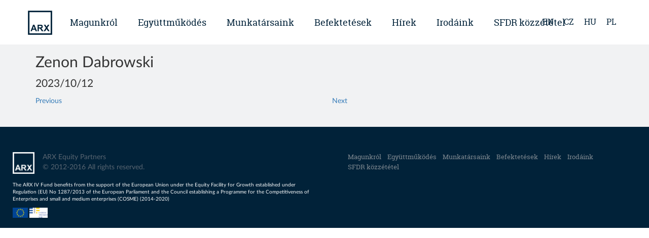

--- FILE ---
content_type: text/html; charset=UTF-8
request_url: https://www.arxequity.com/hu/team-items/zenon-dabrowski-4/
body_size: 7798
content:
<!DOCTYPE html>
<html lang="hu-HU" class="no-js">
    <head>
        <meta http-equiv="X-UA-Compatible" content="IE=edge">
        <meta http-equiv="Content-type" content="text/html"/>
        <meta name="viewport" content="width=device-width, initial-scale=1">        
        <link rel="icon" href="../../favicon.ico">
        <meta charset="UTF-8">
        <meta name="viewport" content="width=device-width, initial-scale=1">
        <link rel="profile" href="http://gmpg.org/xfn/11">
                <script type="text/javascript">
            var ajaxurl = "https://www.arxequity.com/wp-admin/admin-ajax.php";
        </script>
        <script>(function(html){html.className = html.className.replace(/\bno-js\b/,'js')})(document.documentElement);</script>
<meta name='robots' content='index, follow, max-image-preview:large, max-snippet:-1, max-video-preview:-1' />
<link rel="alternate" href="https://www.arxequity.com/team-items/zenon-dabrowski-2/" hreflang="en" />
<link rel="alternate" href="https://www.arxequity.com/cz/team-items/zenon-dabrowski-3/" hreflang="cs" />
<link rel="alternate" href="https://www.arxequity.com/hu/team-items/zenon-dabrowski-4/" hreflang="hu" />
<link rel="alternate" href="https://www.arxequity.com/pl/team-items/zenon-dabrowski/" hreflang="pl" />

	<!-- This site is optimized with the Yoast SEO plugin v22.6 - https://yoast.com/wordpress/plugins/seo/ -->
	<title>Zenon Dabrowski - ARX</title>
	<link rel="canonical" href="https://www.arxequity.com/hu/team-items/zenon-dabrowski-4/" />
	<meta property="og:locale" content="hu_HU" />
	<meta property="og:locale:alternate" content="en_GB" />
	<meta property="og:locale:alternate" content="cs_CZ" />
	<meta property="og:locale:alternate" content="pl_PL" />
	<meta property="og:type" content="article" />
	<meta property="og:title" content="Zenon Dabrowski - ARX" />
	<meta property="og:url" content="https://www.arxequity.com/hu/team-items/zenon-dabrowski-4/" />
	<meta property="og:site_name" content="ARX" />
	<meta property="article:modified_time" content="2024-11-12T09:30:08+00:00" />
	<meta property="og:image" content="https://www.arxequity.com/wp-content/uploads/2023/10/Dabrowski_Zenon__1_-square.jpg" />
	<meta property="og:image:width" content="761" />
	<meta property="og:image:height" content="761" />
	<meta property="og:image:type" content="image/jpeg" />
	<meta name="twitter:card" content="summary_large_image" />
	<script type="application/ld+json" class="yoast-schema-graph">{"@context":"https://schema.org","@graph":[{"@type":"WebPage","@id":"https://www.arxequity.com/hu/team-items/zenon-dabrowski-4/","url":"https://www.arxequity.com/hu/team-items/zenon-dabrowski-4/","name":"Zenon Dabrowski - ARX","isPartOf":{"@id":"https://www.arxequity.com/hu/#website"},"primaryImageOfPage":{"@id":"https://www.arxequity.com/hu/team-items/zenon-dabrowski-4/#primaryimage"},"image":{"@id":"https://www.arxequity.com/hu/team-items/zenon-dabrowski-4/#primaryimage"},"thumbnailUrl":"https://www.arxequity.com/wp-content/uploads/2023/10/Dabrowski_Zenon__1_-square.jpg","datePublished":"2023-10-12T12:02:58+00:00","dateModified":"2024-11-12T09:30:08+00:00","breadcrumb":{"@id":"https://www.arxequity.com/hu/team-items/zenon-dabrowski-4/#breadcrumb"},"inLanguage":"hu","potentialAction":[{"@type":"ReadAction","target":["https://www.arxequity.com/hu/team-items/zenon-dabrowski-4/"]}]},{"@type":"ImageObject","inLanguage":"hu","@id":"https://www.arxequity.com/hu/team-items/zenon-dabrowski-4/#primaryimage","url":"https://www.arxequity.com/wp-content/uploads/2023/10/Dabrowski_Zenon__1_-square.jpg","contentUrl":"https://www.arxequity.com/wp-content/uploads/2023/10/Dabrowski_Zenon__1_-square.jpg","width":761,"height":761,"caption":"Zenon Dabrowski"},{"@type":"BreadcrumbList","@id":"https://www.arxequity.com/hu/team-items/zenon-dabrowski-4/#breadcrumb","itemListElement":[{"@type":"ListItem","position":1,"name":"Home","item":"https://www.arxequity.com/hu/"},{"@type":"ListItem","position":2,"name":"Team","item":"https://www.arxequity.com/hu/team-items/"},{"@type":"ListItem","position":3,"name":"Zenon Dabrowski"}]},{"@type":"WebSite","@id":"https://www.arxequity.com/hu/#website","url":"https://www.arxequity.com/hu/","name":"ARX","description":"","potentialAction":[{"@type":"SearchAction","target":{"@type":"EntryPoint","urlTemplate":"https://www.arxequity.com/hu/?s={search_term_string}"},"query-input":"required name=search_term_string"}],"inLanguage":"hu"}]}</script>
	<!-- / Yoast SEO plugin. -->


<link rel='dns-prefetch' href='//maps.googleapis.com' />
<link rel='dns-prefetch' href='//fonts.googleapis.com' />
<link rel="alternate" type="application/rss+xml" title="ARX &raquo; hírcsatorna" href="https://www.arxequity.com/hu/feed/" />
<link rel="alternate" type="application/rss+xml" title="ARX &raquo; hozzászólás hírcsatorna" href="https://www.arxequity.com/hu/comments/feed/" />
<script type="text/javascript">
window._wpemojiSettings = {"baseUrl":"https:\/\/s.w.org\/images\/core\/emoji\/14.0.0\/72x72\/","ext":".png","svgUrl":"https:\/\/s.w.org\/images\/core\/emoji\/14.0.0\/svg\/","svgExt":".svg","source":{"concatemoji":"https:\/\/www.arxequity.com\/wp-includes\/js\/wp-emoji-release.min.js?ver=6.3.7"}};
/*! This file is auto-generated */
!function(i,n){var o,s,e;function c(e){try{var t={supportTests:e,timestamp:(new Date).valueOf()};sessionStorage.setItem(o,JSON.stringify(t))}catch(e){}}function p(e,t,n){e.clearRect(0,0,e.canvas.width,e.canvas.height),e.fillText(t,0,0);var t=new Uint32Array(e.getImageData(0,0,e.canvas.width,e.canvas.height).data),r=(e.clearRect(0,0,e.canvas.width,e.canvas.height),e.fillText(n,0,0),new Uint32Array(e.getImageData(0,0,e.canvas.width,e.canvas.height).data));return t.every(function(e,t){return e===r[t]})}function u(e,t,n){switch(t){case"flag":return n(e,"\ud83c\udff3\ufe0f\u200d\u26a7\ufe0f","\ud83c\udff3\ufe0f\u200b\u26a7\ufe0f")?!1:!n(e,"\ud83c\uddfa\ud83c\uddf3","\ud83c\uddfa\u200b\ud83c\uddf3")&&!n(e,"\ud83c\udff4\udb40\udc67\udb40\udc62\udb40\udc65\udb40\udc6e\udb40\udc67\udb40\udc7f","\ud83c\udff4\u200b\udb40\udc67\u200b\udb40\udc62\u200b\udb40\udc65\u200b\udb40\udc6e\u200b\udb40\udc67\u200b\udb40\udc7f");case"emoji":return!n(e,"\ud83e\udef1\ud83c\udffb\u200d\ud83e\udef2\ud83c\udfff","\ud83e\udef1\ud83c\udffb\u200b\ud83e\udef2\ud83c\udfff")}return!1}function f(e,t,n){var r="undefined"!=typeof WorkerGlobalScope&&self instanceof WorkerGlobalScope?new OffscreenCanvas(300,150):i.createElement("canvas"),a=r.getContext("2d",{willReadFrequently:!0}),o=(a.textBaseline="top",a.font="600 32px Arial",{});return e.forEach(function(e){o[e]=t(a,e,n)}),o}function t(e){var t=i.createElement("script");t.src=e,t.defer=!0,i.head.appendChild(t)}"undefined"!=typeof Promise&&(o="wpEmojiSettingsSupports",s=["flag","emoji"],n.supports={everything:!0,everythingExceptFlag:!0},e=new Promise(function(e){i.addEventListener("DOMContentLoaded",e,{once:!0})}),new Promise(function(t){var n=function(){try{var e=JSON.parse(sessionStorage.getItem(o));if("object"==typeof e&&"number"==typeof e.timestamp&&(new Date).valueOf()<e.timestamp+604800&&"object"==typeof e.supportTests)return e.supportTests}catch(e){}return null}();if(!n){if("undefined"!=typeof Worker&&"undefined"!=typeof OffscreenCanvas&&"undefined"!=typeof URL&&URL.createObjectURL&&"undefined"!=typeof Blob)try{var e="postMessage("+f.toString()+"("+[JSON.stringify(s),u.toString(),p.toString()].join(",")+"));",r=new Blob([e],{type:"text/javascript"}),a=new Worker(URL.createObjectURL(r),{name:"wpTestEmojiSupports"});return void(a.onmessage=function(e){c(n=e.data),a.terminate(),t(n)})}catch(e){}c(n=f(s,u,p))}t(n)}).then(function(e){for(var t in e)n.supports[t]=e[t],n.supports.everything=n.supports.everything&&n.supports[t],"flag"!==t&&(n.supports.everythingExceptFlag=n.supports.everythingExceptFlag&&n.supports[t]);n.supports.everythingExceptFlag=n.supports.everythingExceptFlag&&!n.supports.flag,n.DOMReady=!1,n.readyCallback=function(){n.DOMReady=!0}}).then(function(){return e}).then(function(){var e;n.supports.everything||(n.readyCallback(),(e=n.source||{}).concatemoji?t(e.concatemoji):e.wpemoji&&e.twemoji&&(t(e.twemoji),t(e.wpemoji)))}))}((window,document),window._wpemojiSettings);
</script>
<style type="text/css">
img.wp-smiley,
img.emoji {
	display: inline !important;
	border: none !important;
	box-shadow: none !important;
	height: 1em !important;
	width: 1em !important;
	margin: 0 0.07em !important;
	vertical-align: -0.1em !important;
	background: none !important;
	padding: 0 !important;
}
</style>
	<link rel='stylesheet' id='wp-block-library-css' href='https://www.arxequity.com/wp-includes/css/dist/block-library/style.min.css?ver=6.3.7' type='text/css' media='all' />
<style id='classic-theme-styles-inline-css' type='text/css'>
/*! This file is auto-generated */
.wp-block-button__link{color:#fff;background-color:#32373c;border-radius:9999px;box-shadow:none;text-decoration:none;padding:calc(.667em + 2px) calc(1.333em + 2px);font-size:1.125em}.wp-block-file__button{background:#32373c;color:#fff;text-decoration:none}
</style>
<style id='global-styles-inline-css' type='text/css'>
body{--wp--preset--color--black: #000000;--wp--preset--color--cyan-bluish-gray: #abb8c3;--wp--preset--color--white: #ffffff;--wp--preset--color--pale-pink: #f78da7;--wp--preset--color--vivid-red: #cf2e2e;--wp--preset--color--luminous-vivid-orange: #ff6900;--wp--preset--color--luminous-vivid-amber: #fcb900;--wp--preset--color--light-green-cyan: #7bdcb5;--wp--preset--color--vivid-green-cyan: #00d084;--wp--preset--color--pale-cyan-blue: #8ed1fc;--wp--preset--color--vivid-cyan-blue: #0693e3;--wp--preset--color--vivid-purple: #9b51e0;--wp--preset--gradient--vivid-cyan-blue-to-vivid-purple: linear-gradient(135deg,rgba(6,147,227,1) 0%,rgb(155,81,224) 100%);--wp--preset--gradient--light-green-cyan-to-vivid-green-cyan: linear-gradient(135deg,rgb(122,220,180) 0%,rgb(0,208,130) 100%);--wp--preset--gradient--luminous-vivid-amber-to-luminous-vivid-orange: linear-gradient(135deg,rgba(252,185,0,1) 0%,rgba(255,105,0,1) 100%);--wp--preset--gradient--luminous-vivid-orange-to-vivid-red: linear-gradient(135deg,rgba(255,105,0,1) 0%,rgb(207,46,46) 100%);--wp--preset--gradient--very-light-gray-to-cyan-bluish-gray: linear-gradient(135deg,rgb(238,238,238) 0%,rgb(169,184,195) 100%);--wp--preset--gradient--cool-to-warm-spectrum: linear-gradient(135deg,rgb(74,234,220) 0%,rgb(151,120,209) 20%,rgb(207,42,186) 40%,rgb(238,44,130) 60%,rgb(251,105,98) 80%,rgb(254,248,76) 100%);--wp--preset--gradient--blush-light-purple: linear-gradient(135deg,rgb(255,206,236) 0%,rgb(152,150,240) 100%);--wp--preset--gradient--blush-bordeaux: linear-gradient(135deg,rgb(254,205,165) 0%,rgb(254,45,45) 50%,rgb(107,0,62) 100%);--wp--preset--gradient--luminous-dusk: linear-gradient(135deg,rgb(255,203,112) 0%,rgb(199,81,192) 50%,rgb(65,88,208) 100%);--wp--preset--gradient--pale-ocean: linear-gradient(135deg,rgb(255,245,203) 0%,rgb(182,227,212) 50%,rgb(51,167,181) 100%);--wp--preset--gradient--electric-grass: linear-gradient(135deg,rgb(202,248,128) 0%,rgb(113,206,126) 100%);--wp--preset--gradient--midnight: linear-gradient(135deg,rgb(2,3,129) 0%,rgb(40,116,252) 100%);--wp--preset--font-size--small: 13px;--wp--preset--font-size--medium: 20px;--wp--preset--font-size--large: 36px;--wp--preset--font-size--x-large: 42px;--wp--preset--spacing--20: 0.44rem;--wp--preset--spacing--30: 0.67rem;--wp--preset--spacing--40: 1rem;--wp--preset--spacing--50: 1.5rem;--wp--preset--spacing--60: 2.25rem;--wp--preset--spacing--70: 3.38rem;--wp--preset--spacing--80: 5.06rem;--wp--preset--shadow--natural: 6px 6px 9px rgba(0, 0, 0, 0.2);--wp--preset--shadow--deep: 12px 12px 50px rgba(0, 0, 0, 0.4);--wp--preset--shadow--sharp: 6px 6px 0px rgba(0, 0, 0, 0.2);--wp--preset--shadow--outlined: 6px 6px 0px -3px rgba(255, 255, 255, 1), 6px 6px rgba(0, 0, 0, 1);--wp--preset--shadow--crisp: 6px 6px 0px rgba(0, 0, 0, 1);}:where(.is-layout-flex){gap: 0.5em;}:where(.is-layout-grid){gap: 0.5em;}body .is-layout-flow > .alignleft{float: left;margin-inline-start: 0;margin-inline-end: 2em;}body .is-layout-flow > .alignright{float: right;margin-inline-start: 2em;margin-inline-end: 0;}body .is-layout-flow > .aligncenter{margin-left: auto !important;margin-right: auto !important;}body .is-layout-constrained > .alignleft{float: left;margin-inline-start: 0;margin-inline-end: 2em;}body .is-layout-constrained > .alignright{float: right;margin-inline-start: 2em;margin-inline-end: 0;}body .is-layout-constrained > .aligncenter{margin-left: auto !important;margin-right: auto !important;}body .is-layout-constrained > :where(:not(.alignleft):not(.alignright):not(.alignfull)){max-width: var(--wp--style--global--content-size);margin-left: auto !important;margin-right: auto !important;}body .is-layout-constrained > .alignwide{max-width: var(--wp--style--global--wide-size);}body .is-layout-flex{display: flex;}body .is-layout-flex{flex-wrap: wrap;align-items: center;}body .is-layout-flex > *{margin: 0;}body .is-layout-grid{display: grid;}body .is-layout-grid > *{margin: 0;}:where(.wp-block-columns.is-layout-flex){gap: 2em;}:where(.wp-block-columns.is-layout-grid){gap: 2em;}:where(.wp-block-post-template.is-layout-flex){gap: 1.25em;}:where(.wp-block-post-template.is-layout-grid){gap: 1.25em;}.has-black-color{color: var(--wp--preset--color--black) !important;}.has-cyan-bluish-gray-color{color: var(--wp--preset--color--cyan-bluish-gray) !important;}.has-white-color{color: var(--wp--preset--color--white) !important;}.has-pale-pink-color{color: var(--wp--preset--color--pale-pink) !important;}.has-vivid-red-color{color: var(--wp--preset--color--vivid-red) !important;}.has-luminous-vivid-orange-color{color: var(--wp--preset--color--luminous-vivid-orange) !important;}.has-luminous-vivid-amber-color{color: var(--wp--preset--color--luminous-vivid-amber) !important;}.has-light-green-cyan-color{color: var(--wp--preset--color--light-green-cyan) !important;}.has-vivid-green-cyan-color{color: var(--wp--preset--color--vivid-green-cyan) !important;}.has-pale-cyan-blue-color{color: var(--wp--preset--color--pale-cyan-blue) !important;}.has-vivid-cyan-blue-color{color: var(--wp--preset--color--vivid-cyan-blue) !important;}.has-vivid-purple-color{color: var(--wp--preset--color--vivid-purple) !important;}.has-black-background-color{background-color: var(--wp--preset--color--black) !important;}.has-cyan-bluish-gray-background-color{background-color: var(--wp--preset--color--cyan-bluish-gray) !important;}.has-white-background-color{background-color: var(--wp--preset--color--white) !important;}.has-pale-pink-background-color{background-color: var(--wp--preset--color--pale-pink) !important;}.has-vivid-red-background-color{background-color: var(--wp--preset--color--vivid-red) !important;}.has-luminous-vivid-orange-background-color{background-color: var(--wp--preset--color--luminous-vivid-orange) !important;}.has-luminous-vivid-amber-background-color{background-color: var(--wp--preset--color--luminous-vivid-amber) !important;}.has-light-green-cyan-background-color{background-color: var(--wp--preset--color--light-green-cyan) !important;}.has-vivid-green-cyan-background-color{background-color: var(--wp--preset--color--vivid-green-cyan) !important;}.has-pale-cyan-blue-background-color{background-color: var(--wp--preset--color--pale-cyan-blue) !important;}.has-vivid-cyan-blue-background-color{background-color: var(--wp--preset--color--vivid-cyan-blue) !important;}.has-vivid-purple-background-color{background-color: var(--wp--preset--color--vivid-purple) !important;}.has-black-border-color{border-color: var(--wp--preset--color--black) !important;}.has-cyan-bluish-gray-border-color{border-color: var(--wp--preset--color--cyan-bluish-gray) !important;}.has-white-border-color{border-color: var(--wp--preset--color--white) !important;}.has-pale-pink-border-color{border-color: var(--wp--preset--color--pale-pink) !important;}.has-vivid-red-border-color{border-color: var(--wp--preset--color--vivid-red) !important;}.has-luminous-vivid-orange-border-color{border-color: var(--wp--preset--color--luminous-vivid-orange) !important;}.has-luminous-vivid-amber-border-color{border-color: var(--wp--preset--color--luminous-vivid-amber) !important;}.has-light-green-cyan-border-color{border-color: var(--wp--preset--color--light-green-cyan) !important;}.has-vivid-green-cyan-border-color{border-color: var(--wp--preset--color--vivid-green-cyan) !important;}.has-pale-cyan-blue-border-color{border-color: var(--wp--preset--color--pale-cyan-blue) !important;}.has-vivid-cyan-blue-border-color{border-color: var(--wp--preset--color--vivid-cyan-blue) !important;}.has-vivid-purple-border-color{border-color: var(--wp--preset--color--vivid-purple) !important;}.has-vivid-cyan-blue-to-vivid-purple-gradient-background{background: var(--wp--preset--gradient--vivid-cyan-blue-to-vivid-purple) !important;}.has-light-green-cyan-to-vivid-green-cyan-gradient-background{background: var(--wp--preset--gradient--light-green-cyan-to-vivid-green-cyan) !important;}.has-luminous-vivid-amber-to-luminous-vivid-orange-gradient-background{background: var(--wp--preset--gradient--luminous-vivid-amber-to-luminous-vivid-orange) !important;}.has-luminous-vivid-orange-to-vivid-red-gradient-background{background: var(--wp--preset--gradient--luminous-vivid-orange-to-vivid-red) !important;}.has-very-light-gray-to-cyan-bluish-gray-gradient-background{background: var(--wp--preset--gradient--very-light-gray-to-cyan-bluish-gray) !important;}.has-cool-to-warm-spectrum-gradient-background{background: var(--wp--preset--gradient--cool-to-warm-spectrum) !important;}.has-blush-light-purple-gradient-background{background: var(--wp--preset--gradient--blush-light-purple) !important;}.has-blush-bordeaux-gradient-background{background: var(--wp--preset--gradient--blush-bordeaux) !important;}.has-luminous-dusk-gradient-background{background: var(--wp--preset--gradient--luminous-dusk) !important;}.has-pale-ocean-gradient-background{background: var(--wp--preset--gradient--pale-ocean) !important;}.has-electric-grass-gradient-background{background: var(--wp--preset--gradient--electric-grass) !important;}.has-midnight-gradient-background{background: var(--wp--preset--gradient--midnight) !important;}.has-small-font-size{font-size: var(--wp--preset--font-size--small) !important;}.has-medium-font-size{font-size: var(--wp--preset--font-size--medium) !important;}.has-large-font-size{font-size: var(--wp--preset--font-size--large) !important;}.has-x-large-font-size{font-size: var(--wp--preset--font-size--x-large) !important;}
.wp-block-navigation a:where(:not(.wp-element-button)){color: inherit;}
:where(.wp-block-post-template.is-layout-flex){gap: 1.25em;}:where(.wp-block-post-template.is-layout-grid){gap: 1.25em;}
:where(.wp-block-columns.is-layout-flex){gap: 2em;}:where(.wp-block-columns.is-layout-grid){gap: 2em;}
.wp-block-pullquote{font-size: 1.5em;line-height: 1.6;}
</style>
<link rel='stylesheet' id='ajax-load-more-css' href='https://www.arxequity.com/wp-content/plugins/ajax-load-more/build/frontend/ajax-load-more.min.css?ver=7.8.0' type='text/css' media='all' />
<link rel='stylesheet' id='twentysixteen-fonts-css' href='https://fonts.googleapis.com/css?family=Merriweather%3A400%2C700%2C900%2C400italic%2C700italic%2C900italic%7CMontserrat%3A400%2C700%7CInconsolata%3A400&#038;subset=latin%2Clatin-ext' type='text/css' media='all' />
<link rel='stylesheet' id='genericons-css' href='https://www.arxequity.com/wp-content/themes/arx/genericons/genericons.css?ver=3.4.1' type='text/css' media='all' />
<link rel='stylesheet' id='bootstrap-css' href='https://www.arxequity.com/wp-content/themes/arx/css/bootstrap.min.css?ver=3.3.6' type='text/css' media='all' />
<link rel='stylesheet' id='generated-style-css' href='https://www.arxequity.com/wp-content/themes/arx/generated-style.css?ver=1.0.4' type='text/css' media='all' />
<script type='text/javascript' src='https://www.arxequity.com/wp-includes/js/jquery/jquery.min.js?ver=3.7.0' id='jquery-core-js'></script>
<script type='text/javascript' src='https://www.arxequity.com/wp-includes/js/jquery/jquery-migrate.min.js?ver=3.4.1' id='jquery-migrate-js'></script>
<!--[if lt IE 9]>
<script type='text/javascript' src='https://www.arxequity.com/wp-content/themes/arx/js/html5.js?ver=3.7.3' id='twentysixteen-html5-js'></script>
<![endif]-->
<script type='text/javascript' src='https://maps.googleapis.com/maps/api/js?v=3.exp&#038;key=AIzaSyDOunCq-4vYWKwwjboNumTsO0dG5vVNG40&#038;ver=6.3.7' id='google-map-js'></script>
<link rel="https://api.w.org/" href="https://www.arxequity.com/wp-json/" /><link rel="EditURI" type="application/rsd+xml" title="RSD" href="https://www.arxequity.com/xmlrpc.php?rsd" />
<meta name="generator" content="WordPress 6.3.7" />
<link rel='shortlink' href='https://www.arxequity.com/?p=8293' />
<link rel="alternate" type="application/json+oembed" href="https://www.arxequity.com/wp-json/oembed/1.0/embed?url=https%3A%2F%2Fwww.arxequity.com%2Fhu%2Fteam-items%2Fzenon-dabrowski-4%2F&#038;lang=hu" />
<link rel="alternate" type="text/xml+oembed" href="https://www.arxequity.com/wp-json/oembed/1.0/embed?url=https%3A%2F%2Fwww.arxequity.com%2Fhu%2Fteam-items%2Fzenon-dabrowski-4%2F&#038;format=xml&#038;lang=hu" />
<style type="text/css">.recentcomments a{display:inline !important;padding:0 !important;margin:0 !important;}</style><link rel="icon" href="https://www.arxequity.com/wp-content/uploads/2016/06/arxfav.png" sizes="32x32" />
<link rel="icon" href="https://www.arxequity.com/wp-content/uploads/2016/06/arxfav.png" sizes="192x192" />
<link rel="apple-touch-icon" href="https://www.arxequity.com/wp-content/uploads/2016/06/arxfav.png" />
<meta name="msapplication-TileImage" content="https://www.arxequity.com/wp-content/uploads/2016/06/arxfav.png" />
		<style type="text/css" id="wp-custom-css">
			.alm-btn-wrap {
	position: inherit !important;
}		</style>
		
        <!-- HTML5 shim and Respond.js for IE8 support of HTML5 elements and media queries -->
        <!--[if lt IE 9]>
          <script src="https://oss.maxcdn.com/html5shiv/3.7.2/html5shiv.min.js"></script>
          <script src="https://oss.maxcdn.com/respond/1.4.2/respond.min.js"></script>
        <![endif]-->
    </head>
            <body class="team-items-template-default single single-team-items postid-8293" >
                                    <nav class="navbar">
                <div class="container">
                    <div class="navbar-header">
                        <button type="button" class="navbar-toggle collapsed" data-toggle="collapse" data-target="#navbar" aria-expanded="false" aria-controls="navbar">
                            <span class="sr-only">Toggle navigation</span>
                            <span class="icon-bar"></span>
                            <span class="icon-bar"></span>
                            <span class="icon-bar"></span>
                        </button>
                        <a class="navbar-brand visible-xs-block visible-sm-block" href="https://www.arxequity.com/hu/">
                            <img src="https://www.arxequity.com/wp-content/themes/arx/img/logo_big_blue.png">
                        </a>
                    </div>

                    <a class="navbar-brand visible-md-block visible-lg-block" href="https://www.arxequity.com/hu/">
                        <img src="https://www.arxequity.com/wp-content/themes/arx/img/logo_big_blue.png">
                    </a>

                    <div id="navbar" class="collapse navbar-collapse"><ul id="menu-main-menu-hu" class="nav navbar-nav"><li id="menu-item-754" class="menu-item menu-item-type-post_type menu-item-object-page menu-item-754"><a href="https://www.arxequity.com/hu/magunkrol/">Magunkról</a></li>
<li id="menu-item-62" class="menu-item menu-item-type-post_type menu-item-object-page menu-item-62"><a href="https://www.arxequity.com/hu/egyuttmukodes/">Együttműködés</a></li>
<li id="menu-item-88" class="menu-item menu-item-type-post_type menu-item-object-page menu-item-88"><a href="https://www.arxequity.com/hu/munkatarsaink/">Munkatársaink</a></li>
<li id="menu-item-89" class="menu-item menu-item-type-post_type menu-item-object-page menu-item-89"><a href="https://www.arxequity.com/hu/befektetesek/">Befektetések</a></li>
<li id="menu-item-90" class="menu-item menu-item-type-post_type menu-item-object-page menu-item-90"><a href="https://www.arxequity.com/hu/hirek/">Hírek</a></li>
<li id="menu-item-91" class="menu-item menu-item-type-post_type menu-item-object-page menu-item-91"><a href="https://www.arxequity.com/hu/irodaink/">Irodáink</a></li>
<li id="menu-item-8316" class="menu-item menu-item-type-custom menu-item-object-custom menu-item-8316"><a href="/wp-content/uploads/2024/09/SFDR_disclosure.pdf">SFDR közzététel</a></li>
</ul></div>
                    <ul class="languages">
                        	<li class="lang-item lang-item-2 lang-item-en lang-item-first"><a lang="en-GB" hreflang="en-GB" href="https://www.arxequity.com/team-items/zenon-dabrowski-2/">en</a></li>
	<li class="lang-item lang-item-5 lang-item-cz"><a lang="cs-CZ" hreflang="cs-CZ" href="https://www.arxequity.com/cz/team-items/zenon-dabrowski-3/">cz</a></li>
	<li class="lang-item lang-item-9 lang-item-hu current-lang"><a lang="hu-HU" hreflang="hu-HU" href="https://www.arxequity.com/hu/team-items/zenon-dabrowski-4/" aria-current="true">hu</a></li>
	<li class="lang-item lang-item-21 lang-item-pl"><a lang="pl-PL" hreflang="pl-PL" href="https://www.arxequity.com/pl/team-items/zenon-dabrowski/">pl</a></li>
                    </ul>

                </div>
            </nav>
                <div class="container-fluid">
<article id="post-8293" class="post-8293 team-items type-team-items status-publish has-post-thumbnail hentry">
    <div class="lead light-blue-bg">
        <div class="container">
            <div class="inner">
                <h2>Zenon Dabrowski</h2>
                <p class="date">2023/10/12</p>
            </div>
        </div>
    </div>
    <section class="post-content">
        <div class="container">
            <div class="inner">
                                
            </div>            
        </div>
    </section>
    <section class="light-blue-bg">
        <div class="container">
            <div class="post-navigation">
                <div class="row">
                    <div class="col-md-6">
                        <span class="previous"><a href="https://www.arxequity.com/hu/team-items/jacek-korpala-5/" rel="prev">Previous</a></span>
                    </div>
                    <div class="col-md-6">
                        <span class="next"><a href="https://www.arxequity.com/hu/team-items/ondrej-matejicek-2/" rel="next">Next</a></span>
                    </div>
                </div>
            </div>
            <div class="row">
                                    <div class="col-md-6"></div>
                                            </div>
        </div>    
    </section>
        <script type="text/javascript">
        var heights = [];
        jQuery('.news-item').each(function(index){
            heights.push(jQuery(this).outerHeight());
        });
        console.log(heights);
        jQuery('.news-item').each(function(index){
            var height = heights[0] >= heights[1] ? heights[0] : heights[1];
            jQuery(this).height(height);
        });
    </script>

</div><!-- .entry-content -->	
</article><!-- #post-## -->
</div>

<footer>
    <div class="container footer-container">
        <div class="row">
            <div class="col-md-6">
                <img class="logo" src="https://www.arxequity.com/wp-content/themes/arx/img/logo_big.png">
                <div class="copyright">
                    ARX Equity Partners<br/>
                    © 2012-2016 All rights reserved.
                </div>
                <div class="arx-text">
                    <p>The ARX IV Fund benefits from the support of the European Union under the Equity Facility for Growth established under Regulation (EU) No 1287/2013 of the European Parliament and the Council establishing a Programme for the Competitiveness of Enterprises and small and medium enterprises (COSME) (2014-2020)</p>
                    <img src="https://www.arxequity.com/wp-content/themes/arx/img/eu.gif"/>
                    <img src="https://www.arxequity.com/wp-content/themes/arx/img/eif.jpg"/>
                </div>
            </div>            
            <div class="col-md-6 col-sm-12 col-xs-12 footer-menu-container">
                <ul id="menu-main-menu-hu-1" class="footer-menu"><li class="menu-item menu-item-type-post_type menu-item-object-page menu-item-754"><a href="https://www.arxequity.com/hu/magunkrol/">Magunkról</a></li>
<li class="menu-item menu-item-type-post_type menu-item-object-page menu-item-62"><a href="https://www.arxequity.com/hu/egyuttmukodes/">Együttműködés</a></li>
<li class="menu-item menu-item-type-post_type menu-item-object-page menu-item-88"><a href="https://www.arxequity.com/hu/munkatarsaink/">Munkatársaink</a></li>
<li class="menu-item menu-item-type-post_type menu-item-object-page menu-item-89"><a href="https://www.arxequity.com/hu/befektetesek/">Befektetések</a></li>
<li class="menu-item menu-item-type-post_type menu-item-object-page menu-item-90"><a href="https://www.arxequity.com/hu/hirek/">Hírek</a></li>
<li class="menu-item menu-item-type-post_type menu-item-object-page menu-item-91"><a href="https://www.arxequity.com/hu/irodaink/">Irodáink</a></li>
<li class="menu-item menu-item-type-custom menu-item-object-custom menu-item-8316"><a href="/wp-content/uploads/2024/09/SFDR_disclosure.pdf">SFDR közzététel</a></li>
</ul>            </div>
        </div>
    </div>
</footer>

<!-- Modal -->
<div class="modal fade" id="arxModal" tabindex="-1" role="dialog" aria-labelledby="myModalLabel">
    <div class="modal-dialog" role="document">
        <div class="modal-header">
            <button type="button" class="close" data-dismiss="modal" aria-label="Close"><span aria-hidden="true">&times;</span></button>            
        </div>
        <div class="modal-content">      
            <div class="modal-body">

            </div>      
        </div>
    </div>
</div>


</div><!-- Bootstrap core JavaScript -->

<!-- Bootstrap core JavaScript
================================================== -->
<!-- Placed at the end of the document so the pages load faster -->
<script src="https://ajax.googleapis.com/ajax/libs/jquery/1.11.3/jquery.min.js"></script>
<script src="https://www.arxequity.com/wp-content/themes/arx/js/bootstrap.min.js"></script>
<script id="pll_cookie_script-js-after" type="text/javascript">
(function() {
				var expirationDate = new Date();
				expirationDate.setTime( expirationDate.getTime() + 31536000 * 1000 );
				document.cookie = "pll_language=hu; expires=" + expirationDate.toUTCString() + "; path=/; secure; SameSite=Lax";
			}());
</script>
<script type='text/javascript' src='https://www.arxequity.com/wp-content/themes/arx/js/bootstrap.min.js?ver=20160412' id='bootstrap-js'></script>
<script type='text/javascript' src='https://www.arxequity.com/wp-content/themes/arx/js/arx.js?ver=20160412' id='arx-js'></script>
<script type='text/javascript' src='https://www.arxequity.com/wp-content/themes/arx/js/skip-link-focus-fix.js?ver=20160412' id='twentysixteen-skip-link-focus-fix-js'></script>
<script type='text/javascript' id='twentysixteen-script-js-extra'>
/* <![CDATA[ */
var screenReaderText = {"expand":"almen\u00fc sz\u00e9tnyit\u00e1sa","collapse":"almen\u00fc \u00f6sszez\u00e1r\u00e1sa"};
/* ]]> */
</script>
<script type='text/javascript' src='https://www.arxequity.com/wp-content/themes/arx/js/functions.js?ver=20160412' id='twentysixteen-script-js'></script>
<script>
  (function(i,s,o,g,r,a,m){i['GoogleAnalyticsObject']=r;i[r]=i[r]||function(){
  (i[r].q=i[r].q||[]).push(arguments)},i[r].l=1*new Date();a=s.createElement(o),
  m=s.getElementsByTagName(o)[0];a.async=1;a.src=g;m.parentNode.insertBefore(a,m)
  })(window,document,'script','https://www.google-analytics.com/analytics.js','ga');

  ga('create', 'UA-21745051-21', 'auto');
  ga('send', 'pageview');

</script>


<script type="text/javascript">
	var leady_track_key="XW34y1qE1K3mkY2i";
	(function(){
		var l=document.createElement("script");l.type="text/javascript";l.async=true;
		l.src='https://t.leady.com/'+leady_track_key+"/L.js";
		var s=document.getElementsByTagName("script")[0];s.parentNode.insertBefore(l,s);
	})();
</script>


</body>
</html>


--- FILE ---
content_type: text/css
request_url: https://www.arxequity.com/wp-content/themes/arx/generated-style.css?ver=1.0.4
body_size: 4064
content:
@font-face{font-family:Lato;src:url(fonts/Lato-Regular.eot);src:url(fonts/Lato-Regular.eot?#iefix) format('embedded-opentype'),url(fonts/Lato-Regular.woff2) format('woff2'),url(fonts/Lato-Regular.woff) format('woff'),url(fonts/Lato-Regular.ttf) format('truetype');font-style:normal;font-weight:400;text-rendering:optimizeLegibility}@font-face{font-family:LatoWeb;src:url(fonts/Lato-Italic.eot);src:url(fonts/Lato-Italic.eot?#iefix) format('embedded-opentype'),url(fonts/Lato-Italic.woff2) format('woff2'),url(fonts/Lato-Italic.woff) format('woff'),url(fonts/Lato-Italic.ttf) format('truetype');font-style:italic;font-weight:400;text-rendering:optimizeLegibility}@font-face{font-family:LatoWebBold;src:url(fonts/Lato-Bold.eot);src:url(fonts/Lato-Bold.eot?#iefix) format('embedded-opentype'),url(fonts/Lato-Bold.woff2) format('woff2'),url(fonts/Lato-Bold.woff) format('woff'),url(fonts/Lato-Bold.ttf) format('truetype');font-style:normal;font-weight:400;text-rendering:optimizeLegibility}@font-face{font-family:roboto_slabregular;src:url(fonts/RobotoSlab-Regular-webfont.eot);src:url(fonts/RobotoSlab-Regular-webfont.eot?#iefix) format('embedded-opentype'),url(fonts/RobotoSlab-Regular-webfont.woff) format('woff'),url(fonts/RobotoSlab-Regular-webfont.ttf) format('truetype'),url(fonts/RobotoSlab-Regular-webfont.svg#roboto_slabregular) format('svg');font-weight:400;font-style:normal;text-rendering:optimizeLegibility}@font-face{font-family:roboto_slablight;src:url(fonts/RobotoSlab-Light-webfont.eot);src:url(fonts/RobotoSlab-Light-webfont.eot?#iefix) format('embedded-opentype'),url(fonts/RobotoSlab-Light-webfont.woff) format('woff'),url(fonts/RobotoSlab-Light-webfont.ttf) format('truetype'),url(fonts/RobotoSlab-Light-webfont.svg#roboto_slablight) format('svg');font-weight:400;font-style:normal;text-rendering:optimizeLegibility}body{font-family:Lato,sans-serif}button:focus{outline:none}.container-fluid{padding:0}.light-blue-bg{background:#f1f2f3}.blue-bg{background:#eaeded}.clearfix{clear:both}.home{background-repeat:no-repeat;background-position:50%;background-size:cover;background-attachment:fixed}.home .navbar{background:#fff;border:none;text-align:center}.home .navbar-inverse .navbar-collapse,.navbar-inverse .navbar-form{border:none}.home .navbar-nav{display:inline-block;float:none;vertical-align:top}@media only screen and (max-width:992px){.home .navbar-nav{width:90%}}.home .navbar-nav>li>a{font-size:18px;color:#012239;font-family:roboto_slabregular,sans-serif;padding:33px 20px 0}.home .navbar.bottomed{opacity:1;z-index:4}.home .navbar.scrolled{top:0;position:fixed;opacity:0;z-index:2}@media only screen and (max-width:992px){.home .navbar.bottomed{display:none}.home .navbar.scrolled{opacity:1;display:none}}@media only screen and (max-width:992px){.home .navbar-nav>li>a{padding:33px 15px 0;color:#fff}}@media only screen and (max-width:480px){.home .navbar-nav>li>a{text-align:center;color:#fff}}.home .navbar{position:absolute;width:100%;top:723px}@media only screen and (max-width:992px){.home .navbar{top:0;z-index:5;position:fixed;height:80px}}@media only screen and (max-width:992px){.navbar-collapse{width:auto;border-top:0;box-shadow:none}.navbar-collapse.collapse{display:none!important;height:auto!important;padding-bottom:0;overflow:visible!important}.navbar-collapse.collapse.in{display:block!important}}@media only screen and (max-width:992px){.navbar-collapse{background:#012239}}.navbar{background:#fff;border:none;margin-bottom:0;min-height:80px;border-radius:0}.navbar .container{position:relative}.navbar-inverse .navbar-collapse,.navbar-inverse .navbar-form{border:none}@media only screen and (max-width:992px){.navbar-nav{float:none;margin:0}}@media only screen and (max-width:992px){.navbar-header,.navbar-nav>li{float:none}}@media only screen and (min-width:1200px){.navbar-nav>li>a{font-size:18px;color:#012239;font-family:roboto_slabregular,sans-serif;padding:35px 20px 0;transition:all .5s ease-out;position:relative;-webkit-backface-visibility:hidden}}@media only screen and (max-width:1199px){.navbar-nav>li>a{font-size:18px;color:#012239;font-family:roboto_slabregular,sans-serif;padding:35px 0 0 20px;transition:all .5s ease-out;position:relative;-webkit-backface-visibility:hidden}}@media only screen and (max-width:992px){.navbar-nav>li>a{color:#fff;padding:35px 10px 0;text-align:center}}@media only screen and (max-width:480px){.navbar-nav>li>a{color:#fff}}.navbar-nav>li>a.active,.navbar-nav>li>a:hover{color:#7d878f;background:none}.navbar-nav>li>a:after{content:' ';display:block;border-bottom:5px solid #012239;width:0;transition:.5s ease;padding-bottom:28px}.navbar-nav>li>a:hover:after{width:100%}@media only screen and (max-width:992px){.navbar-toggle{display:block}}.navbar-toggle{margin-top:27px}.navbar-toggle .icon-bar{background:#012239}.navbar-brand{float:left;height:50px;padding:21px 15px 15px 0;font-size:18px;line-height:20px}@media only screen and (max-width:992px){.navbar>.container-fluid .navbar-brand,.navbar>.container .navbar-brand{margin-left:0}.home .navbar>.container .navbar-brand{display:block}}@media only screen and (max-width:768px){.navbar>.container-fluid .navbar-brand,.navbar>.container .navbar-brand{margin-left:25px}}.navbar .languages{list-style:none;float:right;margin-top:32px;margin-right:-50px;position:absolute;top:0;right:60px;text-transform:uppercase}@media only screen and (max-width:992px){.navbar .languages{margin-top:34px;margin-right:20px;position:absolute;top:0;right:60px}.navbar .languages li a{font-size:14px}}.navbar .languages li{float:left;margin-left:20px}.navbar .languages li a{color:#012239;font-family:roboto_slabregular,sans-serif;font-size:16px}.modal-header{border:none}.modal-content{border-radius:0;box-shadow:none;border:none;background:none}.investment-modal .modal-content{background:#fff}.modal-backdrop{background:#012239}.modal-backdrop.in{opacity:.8}button.close{-webkit-appearance:none;padding:0;cursor:pointer;background:#012239;border:0;text-shadow:none;padding:7px;position:relative;top:30px;left:26px;z-index:1}.close:focus,.close:hover,button.close{opacity:1;color:#fff}.team-modal button.close{top:240px;left:13px}.investment-modal-header{margin:24px 30px 40px;border-bottom:5px solid #7d878f}.investment-modal-header h3{font-family:roboto_slabregular,sans-serif;color:#012239;font-size:24px;padding-bottom:20px}.investment-modal-content{margin:0 30px}.investment-modal-content p{font-family:roboto_slabregular,sans-serif;color:#012239;font-size:18px}.investment-modal-content p span{font-size:16px;color:#7d878f;font-family:Lato}.investment-modal-content a{color:#012239}.team-modal-header h3{font-family:roboto_slabregular,sans-serif;color:#fff;font-size:24px;float:left;margin-left:30px;margin-top:75px;width:60%;margin-bottom:0}.team-modal-header .title{font-family:roboto_slablight,sans-serif;width:60%;margin-bottom:20px}.team-modal-header .location,.team-modal-header .title{font-size:18px;color:#7d878f;float:left;margin-left:30px}.team-modal-header .location{font-family:Lato,sans-serif;margin-top:15px;margin-bottom:25px}.team-modal-content{padding:30px;background:#fff}.team-modal-content p span{font-size:16px;color:#7d878f;font-family:Lato}.modal-content .team-image{width:165px;height:165px;float:left;position:relative;top:40px;margin-left:15px}.modal-content .team-image img{border-radius:90px;border:5px solid #012239;width:165px}.cover{z-index:3;position:relative}.cover .jumbotron{background:transparent;border-radius:0;text-align:center;padding-left:0;padding-right:0}.cover .jumbotron .logo{display:block;margin:88px auto 0;width:auto}@media only screen and (max-height:768px){.cover .jumbotron .logo{width:150px}}.cover .jumbotron h2{font-size:48px;font-family:roboto_slablight;color:#fff;text-align:center;margin-top:38px;margin-bottom:47px}@media only screen and (max-height:768px){.cover .jumbotron h2{font-size:30px}}@media only screen and (max-width:992px){.cover .jumbotron h2{font-size:30px}}@media only screen and (max-width:480px){.cover .jumbotron h2{font-size:24px}}.cover .jumbotron .read_more{border:6px solid #fff;padding:15px 65px;font-family:LatoWebBold;background-color:hsla(0,0%,100%,.4);text-align:center;font-size:18px;color:#fff}.cover .languages{list-style:none;float:right;margin-top:35px;margin-right:80px;text-transform:uppercase}@media only screen and (max-width:992px){.cover .languages{display:none}}.cover .languages li{float:left;margin-left:20px}.cover .languages li a{color:#fff;font-family:roboto_slabregular,sans-serif}@media only screen and (max-width:992px){.cover .languages li a{color:#fff}}.home-news{background-repeat:no-repeat;background-position:50%;background-size:cover;padding-top:90px;text-align:center}@media only screen and (max-width:992px){.home-news{margin-top:0;padding-bottom:70px}}.home-news .home-news-title h2{font-family:roboto_slablight;font-size:48px;color:#fff;margin:0 auto 45px;text-align:center}.home-news .home-news-content .home-news-item{padding:15px 25px;border:7px solid #fff;max-width:545px;margin:0 auto 10px;text-align:left}.home-news .home-news-content .home-news-item .home-news-item-title a{font-size:24px;color:#fff;font-family:roboto_slabregular;margin:0 0 5px}.home-news .home-news-content .home-news-item .home-news-item-date{font-size:18px;color:#7d878f;font-family:LatoWeb;margin-bottom:0}.home-news .home-news-content .view_all{border:none;padding:20px 65px;font-family:LatoWebBold;background-color:transparent;text-align:center;font-size:24px;color:#fff;margin-bottom:60px}@media only screen and (max-width:992px){.home-about .lead{background:#eaeded;padding:85px 0;margin-bottom:0}.home-about .inner{padding:0;width:calc(100% - 100px);margin:0 auto}.home-about .lead h2{font-size:36px;font-family:roboto_slablight;color:#012239;text-align:center;margin:0 0 35px}.home-about .lead p{color:#7d878f;text-align:center}}@media only screen and (max-width:992px){.home-team{background:#fff}.home-team .row{margin-bottom:0}.home-team .lead{padding:65px 0}.home-team .lead .inner,.home-team section .inner{padding:0 20px}.home-team .lead h2{font-family:roboto_slablight;color:#012239;text-align:center;font-size:36px;margin:0}.home-team .lead p{font-family:Lato;color:#586571;font-size:18px;text-align:center}section.team{padding-top:50px}.home-team .team-item{text-align:center}.home-team .team-item .team-image{width:165px;height:165px;display:block;margin:0 auto}.home-team .team-item .team-image img{border-radius:90px;width:165px}.home-team .team-item .team-name{color:#012239;font-size:24px;font-family:roboto_slabregular;margin-top:20px;margin-bottom:50px;text-align:center}}@media only screen and (max-width:992px){.home-investment{text-align:center}.home-investment .lead{background:#eaeded;padding:85px 0 30px;margin-bottom:0}.home-investment .lead .inner{padding:0}.home-investment .lead h2{font-size:36px;font-family:roboto_slablight;color:#012239;text-align:center;margin:0 0 35px}.home-investment section.investments{padding:0 30px}.home-investment section.investments .col-sm-6{width:46%;width:calc(50% - 30px)}.home-investment .investment-item{text-align:center;padding:25px 30px;margin:0 15px 30px;background:#fff;height:170px;border:5px solid #e3e3e3;padding:20px 25px}.home-investment .investment-item .investment-name{color:#012239;font-size:18px;font-family:roboto_slabregular;text-align:left}.home-investment .investment-item .investment-title{font-family:roboto_slablight;color:#7d878f;font-size:16px;text-align:left;height:45px}.home-investment .investment-item .investment-country{font-family:Lato;color:#012239;font-size:14px;text-align:left;margin-bottom:25px;text-transform:uppercase}.home-investment .investment-item .investment-buttons{float:right}.home-investment .investment-item .investment-buttons button{background:none;border:none;font-family:Lato;color:#012239;font-size:14px}.home-investment .view_all{border:5px solid #7d878f;padding:17px 43px;color:#7d878f;font-size:22px;font-family:Lato;margin-bottom:70px;display:inline-block;background:#fff}.home-investment .row:last-of-type{margin-bottom:0}}@media only screen and (max-width:480px){.home-investment section.investments .col-sm-6{width:calc(100% - 30px)}}.page-template-page-about .lead{padding:65px 30px}@media only screen and (max-width:992px){.page-template-page-about .lead{padding:65px 0}}.page-template-page-about .lead .inner,.page-template-page-about section .inner{padding:0 100px}@media only screen and (max-width:992px){.page-template-page-about .lead .inner,.page-template-page-about section .inner{padding:0;width:calc(100% - 20px)}}.page-template-page-about section.smaller{padding-top:30px;padding-bottom:0}.page-template-page-about .lead h2{font-size:48px;font-family:roboto_slablight;color:#012239;text-align:center;margin:0 0 35px}@media only screen and (max-width:480px){.page-template-page-about .lead h2{font-size:30px}}.page-template-page-about .lead p{font-family:Lato;color:#586571;font-size:24px;text-align:center}@media only screen and (max-width:480px){.page-template-page-about .lead p{font-size:18px}}.page-template-page-about section{padding-top:70px;padding-bottom:70px}.page-template-page-about section li{text-align:left;color:#7d878f;font-size:20px;padding-bottom:20px}.page-template-page-about section p{color:#7d878f;font-size:20px;text-align:center}@media only screen and (max-width:992px){.page-template-page-about section p{text-align:left}}@media only screen and (max-width:480px){.page-template-page-about section li,.page-template-page-about section p{font-size:18px;text-align:left}}.page-template-page-about section .inner h3,.page-template-page-about section .two-column h3{color:#012239;font-size:30px;font-family:roboto_slabregular;margin-bottom:35px}.page-template-page-about section .align-left p,.page-template-page-about section .two-column p{text-align:left}.page-template-page-team .lead{background:#eaeded;padding:65px 30px}@media only screen and (max-width:992px){.page-template-page-team .lead{padding:65px 0}}.page-template-page-team .lead .inner,.page-template-page-team section .inner{padding:0 100px}@media only screen and (max-width:480px){.page-template-page-team .lead .inner,.page-template-page-team section .inner{padding:0 20px}}.page-template-page-team .lead h2{font-size:48px;font-family:roboto_slablight;color:#012239;text-align:center;margin:0 0 35px}@media only screen and (max-width:480px){.page-template-page-team .lead h2{font-size:30px}}.page-template-page-team .lead p{font-family:Lato;color:#586571;font-size:24px;text-align:center}@media only screen and (max-width:480px){.page-template-page-team .lead p{font-size:18px}}section.team{padding-top:50px}.page-template-page-team .team-item{text-align:center}.page-template-page-team .team-item .team-image{width:165px;height:165px;display:block;margin:0 auto}.page-template-page-team .team-item .team-image img{border-radius:90px;width:165px}.page-template-page-team .team-item .team-name{color:#012239;font-size:24px;font-family:roboto_slabregular;margin-top:20px;text-align:center}@media only screen and (max-width:992px){.page-template-page-team .team-item .team-name{font-size:20px}}.page-template-page-team .team-item .team-title{font-family:roboto_slablight;color:#7d878f;font-size:18px;text-align:center;height:70px}.page-template-page-team .team-item .read_more{border:5px solid #7d878f;padding:17px 43px;color:#012239;font-size:14px;font-family:Lato;margin-bottom:70px;display:inline-block;background:none;transition:all .5s ease-out}.page-template-page-team .team-item .read_more:hover{background:#012239;color:#fff}.page-template-page-investment .lead{background:#eaeded;padding:65px 30px;margin-bottom:0}@media only screen and (max-width:992px){.page-template-page-investment .lead{padding:65px 0}}@media only screen and (max-width:480px){.page-template-page-investment .lead{padding:65px 10px}}.page-template-page-investment .lead .inner,.page-template-page-investment section .inner{padding:0 100px}@media only screen and (max-width:480px){.page-template-page-investment .lead .inner,.page-template-page-investment section .inner{padding:0}}.page-template-page-investment .lead h2{font-size:48px;font-family:roboto_slablight;color:#012239;text-align:center;margin:0 0 35px}@media only screen and (max-width:480px){.page-template-page-investment .lead h2{font-size:30px}}.page-template-page-investment .lead p{font-family:Lato;color:#586571;font-size:24px;text-align:center}@media only screen and (max-width:480px){.page-template-page-investment .lead p{font-size:18px}}.page-template-page-investment section.investments{padding-top:60px}.page-template-page-investment section.investments .col-md-4{width:calc(33.33333333% - 30px)}@media only screen and (max-width:992px){.page-template-page-investment section.investments .col-md-4{width:calc(100% - 30px)}}.page-template-page-investment .investment-item{text-align:center;padding:20px 25px;margin:0 15px 30px;border:5px solid transparent;background:#fff;height:200px;transition:all .1s linear}.page-template-page-investment .investment-item:hover{border:5px solid #7d878f}.page-template-page-investment .investment-item .investment-name{color:#012239;font-size:18px;font-family:roboto_slabregular;text-align:left}.page-template-page-investment .investment-item .investment-title{font-family:roboto_slablight;color:#7d878f;font-size:16px;text-align:left;height:75px}.page-template-page-investment .investment-item .investment-country{font-family:Lato;color:#012239;font-size:14px;text-align:left;margin-bottom:25px;text-transform:uppercase}.page-template-page-investment .investment-item .investment-buttons{float:right}.page-template-page-investment .investment-item .investment-buttons button{background:none;border:none;font-family:Lato;color:#012239;font-size:14px}.page-template-page-investment .investment-item .read_more{border:5px solid #7d878f;padding:17px 43px;color:#012239;font-size:14px;font-family:Lato;margin-bottom:70px;display:inline-block;background:none;transition:all .5s ease-out}.page-template-page-investment .investment-item .read_more:hover{background:#012239;color:#fff}.single-investments .lead{background:#eaeded;padding:65px 30px;margin-bottom:0}.single-investments .lead .inner,.single-investments section.post-content .inner{padding:0 100px}.single-investments .lead h2{font-size:48px;font-family:roboto_slablight;color:#012239;text-align:left;margin:0}.single-investments section.post-content{margin-top:60px;color:#7d878f;font-family:Lato;font-size:20px;text-align:left;margin-bottom:25px}.single-investments section.post-content p{line-height:30px;margin-bottom:25px}.single-investments .case-study-sidebar-content{margin-top:66px;padding-top:25px;border-top:6px solid #7d878f}.single-investments .case-study-sidebar-content .case-study-element-title{color:#7d878f;font-family:Lato;font-size:16px;text-align:left;margin-bottom:10px;line-height:16px}.single-investments .case-study-sidebar-content .case-study-element{color:#012239;font-family:roboto_slabregular;font-size:18px;margin-bottom:25px;line-height:18px}.single-investments .case-study-sidebar-content .case-study-element a{color:#012239;font-family:roboto_slabregular;font-size:18px}@media only screen and (max-width:992px){.single-investments .case-study-sidebar-content .case-study-element{font-size:16px}}.single-investments .investment-news-items{margin-top:100px;border-top:6px solid #7d878f;padding-top:50px;margin-left:0;margin-right:0}.single-investments .investment-news-items h2,.single-investments .news-title{color:#012239;font-family:roboto_slabregular;font-size:24px}.single-investments .news-title{margin-bottom:30px}.single-investments .investment-news-items .col-md-6{width:47%;width:calc(50% - 15px)}@media only screen and (max-width:480px){.single-investments .investment-news-items .col-md-6{width:100%}}.single-investments .investment-news-items .news-item{padding:20px 25px;margin:0 15px 30px;background:#fff;border:5px solid transparent;transition:all .1s linear}.single-investments .investment-news-items .news-item:first-of-type{margin:0 15px 30px 0}@media only screen and (max-width:480px){.single-investments .investment-news-items .news-item:first-of-type{margin:15px 0}}.single-investments .investment-news-items .news-item:last-of-type{margin:0 0 30px 15px}@media only screen and (max-width:480px){.single-investments .investment-news-items .news-item:last-of-type{margin:15px 0}}.single-investments .investment-news-items .news-item:hover{border:5px solid #7d878f}.single-investments .investment-news-items .news-item .news-title{font-family:roboto_slabregular;color:#012239;font-size:24px;text-align:left}.single-investments .investment-news-items .news-item .news-date{color:#586571;font-family:LatoWeb;font-size:16px;text-align:left;margin-bottom:15px}.single-investments .investment-news-items .news-item .news-excerpt{color:#7d878f;font-family:Lato;font-size:16px;text-align:left;margin-bottom:25px}.single-investments .investment-news-items .news-item .read_more{color:#012239;font-size:16px;font-family:Lato;text-align:left}.single-investments .investment-news-items .news-item .read_more:hover{text-decoration:none}.page-template-page-news .lead{background:#eaeded;padding:65px 30px;margin-bottom:0}.page-template-page-news .lead .inner,.page-template-page-news section .inner{padding:0 100px}.page-template-page-news .lead h2{font-size:48px;font-family:roboto_slablight;color:#012239;text-align:center;margin:0}.page-template-page-news section.news{padding-top:60px}.page-template-page-news section.news .col-md-6{width:calc(50% - 30px);min-height:285px}@media only screen and (max-width:992px){.page-template-page-news section.news .col-md-6{min-height:365px}}@media only screen and (max-width:480px){.page-template-page-news section.news .col-md-6{width:calc(100% - 30px)}}.page-template-page-news .news-item{padding:20px 25px;margin:0 15px 30px;border:5px solid transparent;background:#fff;transition:all .1s linear}.page-template-page-news .news-item:hover{border:5px solid #7d878f}.page-template-page-news .news-item .news-title{font-family:roboto_slabregular;color:#012239;font-size:24px;text-align:left}.page-template-page-news .news-item .news-date{color:#586571;font-family:LatoWeb;font-size:16px;text-align:left;margin-bottom:15px}.page-template-page-news .news-item .news-excerpt{color:#7d878f;font-family:Lato;font-size:16px;text-align:left;margin-bottom:25px}.page-template-page-news .news-item .read_more{color:#012239;font-size:16px;font-family:Lato;text-align:left}.page-template-page-news .news-item .read_more:hover{text-decoration:none}.page-template-page-news button.load_more{border:5px solid #7d878f;padding:10px 43px;color:#012239;line-height:22px;font-size:14px;font-family:Lato;height:60px;margin-bottom:70px;display:inline-block;background:#fff;transition:all .5s ease-out}button.alm-load-more-btn.loading:before{margin-top:8px}.single-post .lead{background:#eaeded;padding:65px 30px;margin-bottom:0}.single-post .lead .inner,.single-post section.post-content .inner{padding:0 100px}@media only screen and (max-width:480px){.single-post .lead .inner{padding:0}.single-post section.post-content .inner{padding:0 20px}}.single-post .lead h2{font-size:48px;font-family:roboto_slablight;color:#012239;text-align:left;margin:0}@media only screen and (max-width:480px){.single-post .lead h2{font-size:30px}}.single-post section.post-content{margin-top:75px;color:#7d878f;font-family:Lato;font-size:20px;text-align:left;margin-bottom:25px}.single-post section.post-content p{line-height:30px;margin-bottom:25px}@media only screen and (max-width:480px){.single-post section.post-content p{font-size:16px}}.single-post section.post-content .date{color:#586571;font-family:LatoWeb;font-size:16px;text-align:left;margin-bottom:15px}.single-post .post-navigation{margin-top:60px}.single-post .post-navigation .col-md-6:nth-of-type(2){padding-left:80px}.single-post .post-navigation a{color:#012239;font-size:16px;font-family:Lato}.single-post .post-navigation span.previous{float:right}.single-post section .col-md-6{width:calc(50% - 30px)}@media only screen and (max-width:480px){.single-post section .col-md-6{width:calc(100% - 30px)}}.single-post .news-item{padding:20px 25px;margin:0 15px 30px;border:5px solid transparent;background:#fff;transition:all .1s linear}.single-post .news-item:hover{border:5px solid #7d878f}.single-post .news-item .news-title{font-family:roboto_slabregular;color:#012239;font-size:24px;text-align:left}.single-post .news-item .news-date{color:#586571;font-family:LatoWeb;font-size:16px;text-align:left;margin-bottom:15px}.single-post .news-item .news-excerpt{color:#7d878f;font-family:Lato;font-size:16px;text-align:left;margin-bottom:25px}.single-post .news-item .read_more{color:#012239;font-size:16px;font-family:Lato;text-align:left}.single-post .news-item .read_more:hover{text-decoration:none}.page-template-page-contact .contact-header{height:270px;position:relative;background-repeat:no-repeat;background-size:cover}.page-template-page-contact .contact-header h3{font-size:40px;font-family:roboto_slablight;color:#fff;position:absolute;bottom:30px;left:30px;margin-bottom:0}@media only screen and (max-width:992px){.page-template-page-contact .contact-header h3{font-size:38px}}.page-template-page-contact section.contact{padding-top:30px}.page-template-page-contact .czech_republic .contact-header{background-image:url(img/contact_czech.jpg)}.page-template-page-contact .hungary .contact-header{background-image:url(img/contact_hungary.jpg)}.page-template-page-contact .contact-header img{position:absolute;bottom:38px;right:30px}@media only screen and (min-width:992px){.page-template-page-contact .contact-content{margin-top:48px;margin-left:0;color:#012239}.page-template-page-contact .contact-content p.address{font-family:roboto_slabregular;font-size:18px}.page-template-page-contact .contact-content p{font-size:18px;font-family:Lato}}@media only screen and (max-width:991px){.page-template-page-contact .contact-content{margin-top:48px;margin-left:30px;color:#012239}.page-template-page-contact .contact-content p.address{font-family:roboto_slabregular;font-size:24px}.page-template-page-contact .contact-content p{font-size:20px;font-family:Lato}}.page-template-page-contact .contact-content p span{color:#586571}.page-template-page-contact .contact-content p a{color:#012239}footer{background:#012239;padding-top:50px}footer .arx-text{clear:both;font-size:10px;color:#fff}footer .arx-text img{height:20px}footer .logo{width:43px;float:left;margin-right:16px;margin-bottom:15px}@media only screen and (max-width:992px){footer .logo{display:block;float:none;margin:0 auto 20px}}footer .copyright{color:#586571;font-size:14px;float:left}@media only screen and (max-width:992px){footer .copyright{float:none;text-align:center}}footer .footer-menu-container{padding:0}footer .footer-menu{list-style:none;float:right}@media only screen and (max-width:992px){footer .footer-menu{float:none;margin:15px auto;text-align:center;width:650px}}@media only screen and (max-width:480px){footer .footer-menu{float:none;margin:15px auto;text-align:center;width:100%;padding:0}}footer .footer-menu li{float:left}@media only screen and (max-width:480px){footer .footer-menu li{float:none;padding:15px 0}}footer .footer-menu li a{color:#7d878f;font-family:roboto_slabregular;font-size:13px;padding:0 6px}@media only screen and (max-width:480px){footer .footer-menu li a{color:#fff}}footer .footer-menu li:last-of-type a{padding-right:0}@media only screen and (max-width:480px){footer .footer-menu li:last-of-type a{padding:0 23px}}h4{margin-top:25px}.row{margin-bottom:20px}hr{margin-top:40px;margin-bottom:40px}.contact-map{width:100%;height:600px;margin:20px 0}@media only screen and (min-width:992px){.contact-container{width:calc(50% - 30px);padding:0 15px;margin:0 10px}}.contact-container{background-repeat:no-repeat;background-color:#fff;padding-top:15px}@media only screen and (min-width:992px){.contact-container:first-of-type{padding-top:15px}}.lead{margin-bottom:0}@media (min-width:1261px){.footer-container{width:1261px}}.navbar-brand>img{display:block;width:48px} 

--- FILE ---
content_type: text/plain
request_url: https://www.google-analytics.com/j/collect?v=1&_v=j102&a=252374851&t=pageview&_s=1&dl=https%3A%2F%2Fwww.arxequity.com%2Fhu%2Fteam-items%2Fzenon-dabrowski-4%2F&ul=en-us%40posix&dt=Zenon%20Dabrowski%20-%20ARX&sr=1280x720&vp=1280x720&_u=IEBAAEABAAAAACAAI~&jid=1016223508&gjid=1852995259&cid=420026877.1769280539&tid=UA-21745051-21&_gid=930874247.1769280539&_r=1&_slc=1&z=1557539394
body_size: -450
content:
2,cG-NL5H6EG24G

--- FILE ---
content_type: text/javascript
request_url: https://www.arxequity.com/wp-content/themes/arx/js/arx.js?ver=20160412
body_size: 798
content:
jQuery(document).ready(function ($)
{
    modalClasses = ["team-modal", "video-modal", "investment-modal"];
    windowHeight = $(window).height();
    homeNavbarBottomed = $(".home .navbar.bottomed");
    homeNavbarScrolled = $(".home .navbar.scrolled");
    homeNavbarTablet = $(".home .navbar.tablet");
    console.log(homeNavbarTablet.height());
    tabletWidth = 992;
    /**
     * Removes unnecessary classes from modal popup
     * @param modalClass
     */
    function removeUnnecessaryModalClasses(modalClass) {
        for (var index in modalClasses) {
            if (modalClass != modalClasses[index]) {
                $('#arxModal').removeClass(modalClasses[index]);
            }
        }
    }

    $('.info').click(function () {
        var postid = $(this).data('modal');
        var pageid = $(this).data('page');
        $.post(ajaxurl, {
            action: 'get_investment_information',
            page_id: pageid,
            post_id: postid
        }, function (data) {
            var $response = $(data);
            $('#arxModal .modal-body').html($response);
            $('#arxModal').addClass("investment-modal");
            removeUnnecessaryModalClasses("investment-modal")
            $('#arxModal').modal('show');
        });
    });

    $('.team-item .read_more').click(function () {
        var pageid = $(this).data('page');
        var postid = $(this).data('modal');
        $.post(ajaxurl, {
            action: 'get_team_information',
            page_id: pageid,
            post_id: postid
        }, function (data) {
            var $response = $(data);
            $('#arxModal .modal-body').html($response);
            $('#arxModal').addClass("team-modal");
            removeUnnecessaryModalClasses("team-modal")
            $('#arxModal').modal('show');
        });
    });

    $('.video').click(function () {
        var postid = $(this).data('modal');
        $.post(ajaxurl, {
            action: 'get_investment_video',
            post_id: postid
        }, function (data) {
            var $response = $(data);
            $('#arxModal .modal-body').html($response);
            $('#arxModal').addClass("video-modal");
            removeUnnecessaryModalClasses("video-modal")
            $('#arxModal').modal('show');
        });
    });

    (function init() {
        homeNavbarBottomed.css("top", setNavbarPosition());
        if ($(window).width() > tabletWidth) {
            $(".cover").height(windowHeight);
        }

    }());

    $(window).resize(function () {
        homeNavbarBottomed.css("top", setNavbarPosition());
        if ($(window).width() > tabletWidth) {
            $(".cover").height($(window).height());
        }
    });

    function setNavbarPosition() {
        var navBarHeight = homeNavbarBottomed.height();
        return $(window).height() - navBarHeight;
    }

    $(window).scroll(function (event) {
        var scrollTop = $(window).scrollTop();
        if (homeNavbarBottomed.length) {
            var elementOffset = homeNavbarBottomed.offset().top;
            var currentElementOffset = (elementOffset - scrollTop);
            if ($(window).width() >= tabletWidth) {
                if (currentElementOffset <= 0) {
                    homeNavbarBottomed.stop().animate({
                        opacity: "0"
                    }, 100);
                    homeNavbarScrolled.stop().animate({
                        opacity: "1"
                    }, 100, function () {
                        $(this).css('z-index', 5);
                    });
                } else {
                    homeNavbarScrolled.stop().animate({
                        opacity: "0"
                    }, 100, function () {
                        $(this).css('z-index', 2);
                    });
                    homeNavbarBottomed.stop().animate({
                        opacity: "1"
                    }, 100);
                }
            }
        }
    });



});